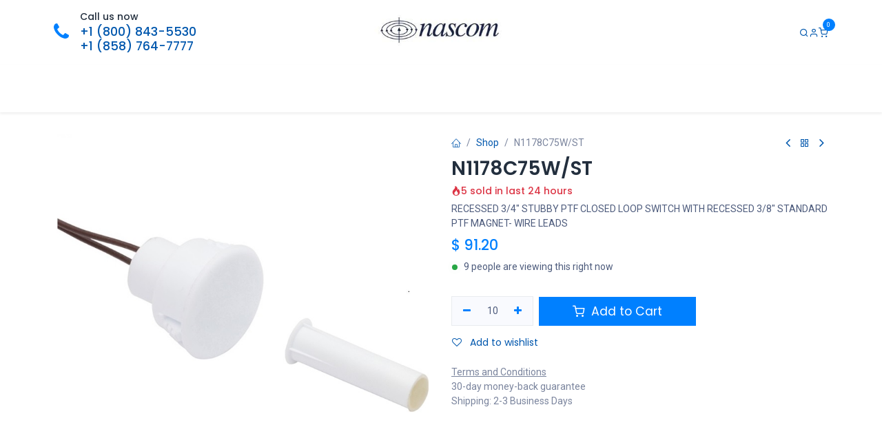

--- FILE ---
content_type: text/html; charset=utf-8
request_url: https://www.nascominc.com/shop/n1178c75w-st-n1178c75w-st-10392?product=product.template%2810392%2C%29
body_size: 14424
content:

        

<!DOCTYPE html>
        
<html lang="en-US" data-website-id="1" data-main-object="product.template(10392,)" data-add2cart-redirect="1" data-pricelist-id="93">
    <head>
        <meta charset="utf-8"/>
        <meta http-equiv="X-UA-Compatible" content="IE=edge"/>
        <meta name="viewport" content="width=device-width, initial-scale=1"/>
        <meta name="generator" content="Odoo"/>
        <meta name="description" content="Buy N1178C75W/ST recessed 3/4&#34; stubby ptf closed loop switch with  recessed 3/8&#34; standard ptf magnet- wire leads at Nascom Inc, top manufacturer winner of prestigious false alarm solutions award at The ISC WEST Conference."/>
            <script>(function(w,d,s,l,i){w[l]=w[l]||[];w[l].push({'gtm.start':
                new Date().getTime(),event:'gtm.js'});var f=d.getElementsByTagName(s)[0],
                j=d.createElement(s),dl=l!='dataLayer'?'&l='+l:'';j.async=true;j.src=
                'https://www.googletagmanager.com/gtm.js?id='+i+dl;f.parentNode.insertBefore(j,f);
                })(window,document,'script','dataLayer','GTM-N3RZR4CF');
            </script>
            <noscript>
                <iframe src="https://www.googletagmanager.com/ns.html?id=GTM-N3RZR4CF" height="0" width="0" style="display:none;visibility:hidden"></iframe>
            </noscript>
            
        <meta property="og:type" content="website"/>
        <meta property="og:title" content="Buy N1178C75W/ST Recessed 3/4&#34; Stubby Ptf Closed Loop Switch With  Recessed 3/8&#34; Standard Ptf Magnet- Wire Leads | Nascom Inc"/>
        <meta property="og:site_name" content="Nascom"/>
        <meta property="og:url" content="https://www.nascominc.com/shop/n1178c75w-st-n1178c75w-st-10392"/>
        <meta property="og:image" content="https://www.nascominc.com/web/image/product.template/10392/image_1024?unique=9569abb"/>
        <meta property="og:description" content="Buy N1178C75W/ST recessed 3/4&#34; stubby ptf closed loop switch with  recessed 3/8&#34; standard ptf magnet- wire leads at Nascom Inc, top manufacturer winner of prestigious false alarm solutions award at The ISC WEST Conference."/>
            
        <meta name="twitter:card" content="summary_large_image"/>
        <meta name="twitter:title" content="Buy N1178C75W/ST Recessed 3/4&#34; Stubby Ptf Closed Loop Switch With  Recessed 3/8&#34; Standard Ptf Magnet- Wire Leads | Nascom Inc"/>
        <meta name="twitter:image" content="https://www.nascominc.com/web/image/product.template/10392/image_1024?unique=9569abb"/>
        <meta name="twitter:description" content="Buy N1178C75W/ST recessed 3/4&#34; stubby ptf closed loop switch with  recessed 3/8&#34; standard ptf magnet- wire leads at Nascom Inc, top manufacturer winner of prestigious false alarm solutions award at The ISC WEST Conference."/>
        
        <link rel="canonical" href="https://www.nascominc.com/shop/n1178c75w-st-n1178c75w-st-10392"/>
        
        <link rel="preconnect" href="https://fonts.gstatic.com/" crossorigin=""/>
        <title>Buy N1178C75W/ST Recessed 3/4&#34; Stubby Ptf Closed Loop Switch With  Recessed 3/8&#34; Standard Ptf Magnet- Wire Leads | Nascom Inc</title>
        <link type="image/x-icon" rel="shortcut icon" href="/web/image/website/1/favicon?unique=33605a1"/>
        <link rel="preload" href="/web/static/src/libs/fontawesome/fonts/fontawesome-webfont.woff2?v=4.7.0" as="font" crossorigin=""/>
            <link rel="preload" href="/theme_prime/static/lib/Droggol-Pack-v1.0/fonts/Droggol-Pack.ttf?4iwoe7" as="font" crossorigin=""/>
            <link rel="stylesheet" type="text/css" href="/theme_prime/static/lib/Droggol-Pack-v1.0/droggol-pack-1.css"/>
            <link rel="preload" href="/theme_prime/static/lib/Droggol-Pack-v1.0/fonts/Droggol-Pack.ttf?4iwoe7" as="font" crossorigin=""/>
        <link type="text/css" rel="stylesheet" href="/web/assets/1/b17dce1/web.assets_frontend.min.css"/>
        <script id="web.layout.odooscript" type="text/javascript">
            var odoo = {
                csrf_token: "459ab34ee437ed5273a3a41ef2fdfeeac27e1a92o1800227600",
                debug: "",
            };
        </script>
            <script type="text/javascript">
                odoo.dr_theme_config = {"json_sidebar_config": {"category_sidebar_style": "2", "category_sidebar_show_count": true, "menu_sidebar_show_category": true, "cart_sidebar_free_delivery_progress": false}, "json_shop_layout": {"layout": "prime", "show_view_switcher": true, "default_view_mode": "grid", "load_more_products": "button"}, "json_shop_product_item": {"style": "1", "image_size": "default", "image_fill": "cover", "show_add_to_cart": false, "show_wishlist": true, "show_compare": true, "show_quick_view": true, "show_similar_products": true, "show_product_preview_swatches": true, "show_rating": true, "show_stock_label": false}, "json_shop_category_pills": {"active": true, "style": "1", "show_child_categories": true, "hide_in_desktop": false}, "json_shop_filters": {"lazy_method": true, "filter_style": "1", "filter_position": "left", "show_in_sidebar": false, "collapsible_category": true, "collapsible_attribute": true, "show_category_count": true, "show_attribute_count": false, "hide_extra_attrib_value": false, "show_rating_filter": true, "show_availability_filter": false}, "json_zoom": {"zoom_enabled": true, "zoom_factor": 2}, "json_product_recent_sales": {"enabled": true, "mode": "fake", "fake_min_threshold": 3, "fake_max_threshold": 15, "duration": 24}, "json_product_view_count": {"enabled": true, "mode": "fake", "fake_min_threshold": 2, "fake_max_threshold": 10}, "bool_enable_ajax_load": false, "json_bottom_bar": {"show_bottom_bar": true, "show_bottom_bar_on_scroll": false, "filters": true, "actions": ["tp_home", "tp_search", "tp_wishlist", "tp_offer", "tp_brands", "tp_category", "tp_orders"]}, "bool_sticky_add_to_cart": true, "json_general_language_pricelist_selector": {"hide_country_flag": false}, "json_b2b_shop_config": {"dr_enable_b2b": false, "dr_only_assigned_pricelist": false}, "json_mobile": {}, "json_product_search": {"advance_search": true, "search_category": true, "search_brand": true, "search_attribute": true, "search_suggestion": true, "search_limit": 10, "pills_limit": 5, "search_max_product": 3, "search_fuzzy": true, "search_fill_products": false, "search_report": true, "delete_search_report": 90}, "json_brands_page": {"disable_brands_grouping": false}, "cart_flow": "default", "theme_installed": true, "pwa_active": false, "pwa_name": false, "pwa_show_install_banner": true, "bool_show_bulk_price": false, "bool_show_products_nav": true, "is_public_user": true, "has_sign_up": false};
            </script>
            
        <script type="text/javascript">
            odoo.__session_info__ = {"is_admin": false, "is_system": false, "is_public": true, "is_internal_user": false, "is_website_user": true, "uid": null, "is_frontend": true, "profile_session": null, "profile_collectors": null, "profile_params": null, "show_effect": true, "currencies": {"1": {"symbol": "\u20ac", "position": "after", "digits": [69, 2]}, "33": {"symbol": "$", "position": "before", "digits": [69, 2]}, "2": {"symbol": "$", "position": "before", "digits": [69, 2]}}, "quick_login": true, "bundle_params": {"lang": "en_US", "website_id": 1}, "test_mode": false, "websocket_worker_version": "18.0-7", "translationURL": "/website/translations", "cache_hashes": {"translations": "42e58cac5c551ecee86cd83bd371ce2c0d511952"}, "geoip_country_code": "US", "geoip_phone_code": 1, "lang_url_code": "en"};
            if (!/(^|;\s)tz=/.test(document.cookie)) {
                const userTZ = Intl.DateTimeFormat().resolvedOptions().timeZone;
                document.cookie = `tz=${userTZ}; path=/`;
            }
        </script>
        <script type="text/javascript" defer="defer" src="/web/assets/1/b13811d/web.assets_frontend_minimal.min.js" onerror="__odooAssetError=1"></script>
        <script type="text/javascript" defer="defer" data-src="/web/assets/1/ea7a2ca/web.assets_frontend_lazy.min.js" onerror="__odooAssetError=1"></script>
        
                    <script>
                        
            
                if (!window.odoo) {
                    window.odoo = {};
                }
                odoo.__session_info__ = odoo.__session_info__ || {
                    websocket_worker_version: "18.0-7"
                }
                odoo.__session_info__ = Object.assign(odoo.__session_info__, {
                    livechatData: {
                        isAvailable: true,
                        serverUrl: "https://www.nascominc.com",
                        options: {"header_background_color": "#875A7B", "button_background_color": "#040639", "title_color": "#FFFFFF", "button_text_color": "#FFFFFF", "button_text": "Have a Question? Chat with us.", "input_placeholder": false, "default_message": "Hello, how may I help you?", "channel_name": "nascominc.com", "channel_id": 1, "default_username": "Visitor"},
                    },
                });
            
                    </script>
        
    </head>
    <body data-log-tracking-events="True">



        <div id="wrapwrap" class="   ">
            <a class="o_skip_to_content btn btn-primary rounded-0 visually-hidden-focusable position-absolute start-0" href="#wrap">Skip to Content</a>
            
            <div class="offcanvas offcanvas-end tp-account-info-sidebar tp-offcanvas-sidebar bg-200" tabindex="-1" aria-hidden="true">
                <div class="d-flex justify-content-between align-items-center bg-white border-bottom p-3">
                    <div class="d-flex align-items-center">
                        <i class="dri dri-user tp-bg-soft-primary text-primary rounded-circle me-3 tp-header-icon"></i>
                        <h5 class="mb-0">Guest</h5>
                    </div>
                    <button type="button" class="btn-close" data-bs-dismiss="offcanvas" title="Close" aria-label="Close"></button>
                </div>
                <div class="tp-scrollable-y flex-grow-1">
                    <ul class="list-group p-2 mt-2 tp-hook-public-user">
                        <a href="/web/login" class="list-group-item list-group-item-action d-flex align-items-center">
                            <div class="d-flex align-items-center">
                                <svg xmlns="http://www.w3.org/2000/svg" width="1em" height="1em" fill="currentColor" class="bi bi-box-arrow-in-right" viewBox="0 0 16 16">
                                    <path fill-rule="evenodd" d="M6 3.5a.5.5 0 0 1 .5-.5h8a.5.5 0 0 1 .5.5v9a.5.5 0 0 1-.5.5h-8a.5.5 0 0 1-.5-.5v-2a.5.5 0 0 0-1 0v2A1.5 1.5 0 0 0 6.5 14h8a1.5 1.5 0 0 0 1.5-1.5v-9A1.5 1.5 0 0 0 14.5 2h-8A1.5 1.5 0 0 0 5 3.5v2a.5.5 0 0 0 1 0v-2z"></path>
                                    <path fill-rule="evenodd" d="M11.854 8.354a.5.5 0 0 0 0-.708l-3-3a.5.5 0 1 0-.708.708L10.293 7.5H1.5a.5.5 0 0 0 0 1h8.793l-2.147 2.146a.5.5 0 0 0 .708.708l3-3z"></path>
                                </svg>
                                <h6 class="mb-0 ms-3">Login</h6>
                            </div>
                        </a>
                        </ul>
                    <ul class="list-group p-2 mt-2 tp-hook-generic">
                        <a href="/shop/cart" class="list-group-item list-group-item-action d-flex align-items-center">
                            <div class="d-flex align-items-center">
                                <i class="dri dri-cart"></i>
                                <div class="d-flex align-items-center">
                                    <h6 class="mb-0 ms-3">My Cart</h6> <span class="ms-2">(<span class="my_cart_quantity" data-order-id="">0</span>)</span>
                                </div>
                            </div>
                        </a>
                        <a href="/shop/wishlist" class="list-group-item list-group-item-action d-flex align-items-center">
                            <div class="d-flex align-items-center">
                                <i class="dri dri-wishlist"></i>
                                <div class="d-flex align-items-center">
                                    <h6 class="mb-0 ms-3">My Wishlist</h6> <span class="ms-2">(<span class="tp-wishlist-counter">0</span>)</span>
                                </div>
                            </div>
                        </a>
                    </ul>
                </div>
            </div>
        <div class="tp-bottombar-component o_not_editable w-100 tp-bottombar-component-style-1 p-0 tp-has-drower-element  ">
            <div class="d-flex justify-content-center align-items-center border-bottom tp-bottom-bar-add-to-cart">
                <a class="mx-3" href="#">
                    <img class="o_image_40_cover tp-rounded-border border product-img" src="/web/image/product.template/10392/image_128" alt="N1178C75W/ST" loading="lazy"/>
                </a>
                <span class="mx-3">
                    <p class="mb-0 small fw-bold">Price:</p>
                    <p class="mb-0 small text-primary"><span class="product-price" data-oe-type="monetary" data-oe-expression="combination_info[&#39;price&#39;]">$ <span class="oe_currency_value">91.20</span></span></p>
                </span>
                <button class="product-add-to-cart btn btn-primary-soft m-2 tp-rounded-border btn-block">
                    <i class="dri dri-cart"></i> Add to Cart
                </button>
            </div>

            <ul class="list-inline my-2 px-5 d-flex tp-bottombar-main-element justify-content-between">
                    
        <li class="list-inline-item o_not_editable position-relative tp-bottom-action-btn text-center  ">
            <a aria-label="Home" class=" " href="/">
                <i class="tp-action-btn-icon fa fa-home"></i>
            </a>
            <div class="tp-action-btn-label">Home</div>
        </li>
                    
        <li class="list-inline-item o_not_editable position-relative tp-bottom-action-btn text-center tp-search-sidebar-action ">
            <a aria-label="Search" class=" " href="#">
                <i class="tp-action-btn-icon dri dri-search"></i>
            </a>
            <div class="tp-action-btn-label">Search</div>
        </li>
                    
                        <li class="list-inline-item text-center tp-bottom-action-btn tp-drawer-action-btn align-items-center d-flex justify-content-center rounded-circle">
                            <a href="#" aria-label="Open menu"><i class="tp-drawer-icon fa fa-th"></i></a>
                        </li>
        <li class="list-inline-item o_not_editable position-relative tp-bottom-action-btn text-center  ">
            <a aria-label="Wishlist" class="o_wsale_my_wish tp-force-d-block " href="/shop/wishlist">
                <i class="tp-action-btn-icon dri dri-wishlist"></i>
                <sup class="my_wish_quantity o_animate_blink badge bg-primary">0</sup>
            </a>
            <div class="tp-action-btn-label">Wishlist</div>
        </li>
                    
                    
                    
                    
                <li class="list-inline-item o_not_editable tp-bottom-action-btn">
                    <a href="#" class="tp-account-info-sidebar-action tp-action-btn-icon" aria-label="Account Info">
                        <i class="dri dri-user"></i>
                    </a>
                    <div class="tp-action-btn-label">Account</div>
                </li>
            </ul>
            <hr class="mx-4"/>
            <ul class="list-inline d-flex my-2 px-5 tp-bottombar-secondary-element justify-content-between">
        <li class="list-inline-item o_not_editable position-relative tp-bottom-action-btn text-center  ">
            <a aria-label="Offers" class=" " href="/offers">
                <i class="tp-action-btn-icon dri dri-bolt"></i>
            </a>
            <div class="tp-action-btn-label">Offers</div>
        </li>
        <li class="list-inline-item o_not_editable position-relative tp-bottom-action-btn text-center  ">
            <a aria-label="Brands" class=" " href="/shop/all-brands">
                <i class="tp-action-btn-icon dri dri-tag-l "></i>
            </a>
            <div class="tp-action-btn-label">Brands</div>
        </li>
        <li class="list-inline-item o_not_editable position-relative tp-bottom-action-btn text-center tp-category-action ">
            <a aria-label="Category" class=" " href="#">
                <i class="tp-action-btn-icon dri dri-category"></i>
            </a>
            <div class="tp-action-btn-label">Category</div>
        </li>
        <li class="list-inline-item o_not_editable position-relative tp-bottom-action-btn text-center  ">
            <a aria-label="Orders" class=" " href="/my/orders">
                <i class="tp-action-btn-icon fa fa-file-text-o"></i>
            </a>
            <div class="tp-action-btn-label">Orders</div>
        </li>
            </ul>
        </div>
                <header id="top" data-anchor="true" data-name="Header" data-extra-items-toggle-aria-label="Extra items button" class="   tp-custom-header" style=" ">
                    
                <div class="tp-header-box o_colored_level o_cc">
                <div class="container">
                    <div class="row justify-content-center justify-content-lg-between align-items-center">
                        <div class="col-4 py-3">
                            <div class="d-flex align-items-center">
                                <div class="flex-shrink-0">
                                    <span class="fa fa-phone text-primary fa-2x"></span>
                                </div>
                                <div class="flex-grow-1 ps-3">
                                    <h6 class="mb-1">Call us now</h6>
                                    <h5 class="mb-0"><a href="tel:+1 (800) 843-5530">+1 (800) 843-5530</a></h5>
                                    <h5 class="mb-0"><a href="tel:+1 (858) 764-7777">+1 (858) 764-7777</a></h5>
                                </div>
                            </div>
                        </div>
                        <div class="col-4 text-center py-3">
                            
    <a data-name="Navbar Logo" href="/" class="navbar-brand logo d-none d-lg-inline-block mx-auto">
            
            <span role="img" aria-label="Logo of Nascom" title="Nascom"><img src="/web/image/website/1/logo/Nascom?unique=33605a1" class="img img-fluid" width="95" height="40" alt="Nascom" loading="lazy"/></span>
        </a>
    
                        </div>
                        <div class="col-4 py-3 text-end">
        <ul class="list-inline mb-0 d-flex align-items-center tp-account-info gap-4 flex-grow-1 flex-shrink-1 flex-basis-0 justify-content-end">
            <li class="list-inline-item mx-0 o_not_editable ">
                <a href="#" aria-label="Search" class="tp-search-sidebar-action " data-search="">
                    <div class="d-flex flex-column align-items-center justify-content-center">
                        <div class="d-flex align-items-center">
                            <div class="position-relative">
                                <i class="dri dri-search"></i>
                            </div>
                        </div>
                    </div>
                </a>
            </li>

                <li class="list-inline-item mx-0 o_not_editable ">
                    <a href="#" aria-label="Account Info" class="tp-account-info-sidebar-action ">
                        <div class="d-flex flex-column align-items-center justify-content-center">
                            <div class="d-flex align-items-center">
                                <div class="position-relative">
                                    <i class="dri dri-user"></i>
                                </div>
                            </div>
                        </div>
                    </a>
                </li>

                
                    <li class="list-inline-item mx-0 o_not_editable o_wsale_my_wish d-none o_wsale_my_wish_hide_empty ">
                        <a href="/shop/wishlist" class="">
                            <div class="d-flex flex-column align-items-center justify-content-center">
                                <div class="d-flex align-items-center">
                                    <div class="position-relative">
                                        <i class="dri dri-wishlist"></i>
                                        <sup class="my_wish_quantity o_animate_blink text-bg-primary position-absolute ">0</sup>
                                    </div>
                                </div>
                            </div>
                        </a>
                    </li>
                

                
                    <li class="list-inline-item mx-0 o_not_editable o_wsale_my_cart tp-cart-sidebar-action  ">
                        <a href="/shop/cart" class="">
                            <div class="d-flex flex-column align-items-center justify-content-center">
                                <div class="d-flex align-items-center">
                                    <div class="position-relative">
                                        <i class="dri dri-cart"></i>
                                        <sup class="my_cart_quantity text-bg-primary position-absolute " data-order-id="">0</sup>
                                    </div>
                                </div>
                            </div>
                        </a>
                    </li>
                
        </ul>
                        </div>
                    </div>
                </div>
            </div>
    <nav data-name="Navbar" aria-label="Main" class="navbar navbar-expand-lg navbar-light o_colored_level o_cc d-none d-lg-block shadow-sm py-3 ">
        
                <div class="container justify-content-between">
    <ul role="menu" id="top_menu" class="nav navbar-nav top_menu o_menu_loading flex-grow-1 flex-shrink-1 flex-basis-0">
        
                        
    <li role="presentation" class="nav-item  ">
        <a role="menuitem" href="/home" class="nav-link " style="">
            <span>
                <span>Home</span>
            </span>
        </a>
    </li>
    <li role="presentation" class="nav-item  ">
        <a role="menuitem" href="/shop" class="nav-link " style="">
            <span>
                <span>Shop</span>
            </span>
        </a>
    </li>
    <li role="presentation" class="nav-item  ">
        <a role="menuitem" href="/about-us" class="nav-link " style="">
            <span>
                <span>About  Us</span>
            </span>
        </a>
    </li>
    <li role="presentation" class="nav-item  ">
        <a role="menuitem" href="/video" class="nav-link " style="">
            <span>
                <span>Videos</span>
            </span>
        </a>
    </li>
    <li role="presentation" class="nav-item  ">
        <a role="menuitem" href="/faqs" class="nav-link " style="">
            <span>
                <span>FAQ</span>
            </span>
        </a>
    </li>
                    
    </ul>
                </div>
            
    </nav>
    <nav data-name="Navbar" aria-label="Mobile" class="navbar None navbar-light o_colored_level o_cc o_header_mobile d-block d-lg-none shadow-sm ">
        
            <div id="o_main_nav" class="container flex-wrap">
                
                <ul class="o_header_mobile_buttons_wrap navbar-nav flex-row align-items-center gap-2 mb-0">
                    <li>
                        <button class="tp-menu-sidebar-action btn btn-link p-0 o_not_editable shadow-none" type="button" data-bs-toggle="offcanvas" data-bs-target="#top_menu_collapse_mobile" aria-controls="top_menu_collapse_mobile" aria-expanded="false" aria-label="Toggle navigation">
                            <svg xmlns="http://www.w3.org/2000/svg" width="1em" height="1em" fill="currentColor" class="bi bi-list" viewBox="0 0 16 16">
                                <path fill-rule="evenodd" d="M2.5 12a.5.5 0 0 1 .5-.5h10a.5.5 0 0 1 0 1H3a.5.5 0 0 1-.5-.5zm0-4a.5.5 0 0 1 .5-.5h10a.5.5 0 0 1 0 1H3a.5.5 0 0 1-.5-.5zm0-4a.5.5 0 0 1 .5-.5h10a.5.5 0 0 1 0 1H3a.5.5 0 0 1-.5-.5z"></path>
                            </svg>
                        </button>
                    </li>
                </ul>
                
    <a data-name="Navbar Logo" href="/" class="navbar-brand logo me-0">
            
            <span role="img" aria-label="Logo of Nascom" title="Nascom"><img src="/web/image/website/1/logo/Nascom?unique=33605a1" class="img img-fluid" width="95" height="40" alt="Nascom" loading="lazy"/></span>
        </a>
    
                
        <ul class="list-inline mb-0 d-flex align-items-center tp-account-info ">



                
                    <li class="list-inline-item mx-0 o_not_editable o_wsale_my_cart tp-cart-sidebar-action  ">
                        <a href="/shop/cart" class="">
                            <div class="d-flex flex-column align-items-center justify-content-center">
                                <div class="d-flex align-items-center">
                                    <div class="position-relative">
                                        <i class="dri dri-cart"></i>
                                        <sup class="my_cart_quantity text-bg-primary position-absolute " data-order-id="">0</sup>
                                    </div>
                                </div>
                            </div>
                        </a>
                    </li>
                
        </ul>
                <div id="top_menu_collapse_mobile" class="offcanvas offcanvas-start tp-menu-sidebar tp-offcanvas-sidebar o_navbar_mobile">
                    <div class="offcanvas-body p-0">
                        <div class="p-3 d-flex align-items-center justify-content-between border-bottom">
                            <img class="logo" alt="Nascom" src="/web/image/website/1/logo/60x60" loading="lazy"/>
                            <div class="d-flex align-items-center gap-3">
        

        
                                <button type="button" class="btn-close rounded-circle border px-2 py-1" data-bs-dismiss="offcanvas" title="Close" aria-label="Close"></button>
                            </div>
                        </div>
                        <div class="p-3 border-bottom tp-hook-category">
                            <div class="row g-0">
                                <div class="col-4 text-center p-1 mb-3">
                                    <a class="d-block" href="/shop/category/349" title="RAIL MOUNT OVERHEAD DOORS">
                                        <img loading="lazy" class="img category-img img-fluid" alt="RAIL MOUNT OVERHEAD DOORS" src="/web/image/product.public.category/349/image_128"/>
                                        <p class="h6 mt-2 mb-0 text-truncate category-name">RAIL MOUNT OVERHEAD DOORS</p>
                                    </a>
                                </div><div class="col-4 text-center p-1 mb-3">
                                    <a class="d-block" href="/shop/category/350" title="FLOOR MOUNT OVERHEAD DOORS">
                                        <img loading="lazy" class="img category-img img-fluid" alt="FLOOR MOUNT OVERHEAD DOORS" src="/web/image/product.public.category/350/image_128"/>
                                        <p class="h6 mt-2 mb-0 text-truncate category-name">FLOOR MOUNT OVERHEAD DOORS</p>
                                    </a>
                                </div><div class="col-4 text-center p-1 mb-3">
                                    <a class="d-block" href="/shop/category/351" title="UL LEVEL 2 HIGH SECURITY CONTACT">
                                        <img loading="lazy" class="img category-img img-fluid" alt="UL LEVEL 2 HIGH SECURITY CONTACT" src="/web/image/product.public.category/351/image_128"/>
                                        <p class="h6 mt-2 mb-0 text-truncate category-name">UL LEVEL 2 HIGH SECURITY CONTACT</p>
                                    </a>
                                </div><div class="col-4 text-center p-1 mb-3">
                                    <a class="d-block" href="/shop/category/352" title="ALUMINUM COMMERCIAL INDUSTRIAL">
                                        <img loading="lazy" class="img category-img img-fluid" alt="ALUMINUM COMMERCIAL INDUSTRIAL" src="/web/image/product.public.category/352/image_128"/>
                                        <p class="h6 mt-2 mb-0 text-truncate category-name">ALUMINUM COMMERCIAL INDUSTRIAL</p>
                                    </a>
                                </div><div class="col-4 text-center p-1 mb-3">
                                    <a class="d-block" href="/shop/category/353" title="PLASTIC COMMERCIAL/INDUSTRIAL">
                                        <img loading="lazy" class="img category-img img-fluid" alt="PLASTIC COMMERCIAL/INDUSTRIAL" src="/web/image/product.public.category/353/image_128"/>
                                        <p class="h6 mt-2 mb-0 text-truncate category-name">PLASTIC COMMERCIAL/INDUSTRIAL</p>
                                    </a>
                                </div><div class="col-4 text-center p-1 mb-3">
                                    <a class="d-block" href="/shop/category/354" title="RECESSED">
                                        <img loading="lazy" class="img category-img img-fluid" alt="RECESSED" src="/web/image/product.public.category/354/image_128"/>
                                        <p class="h6 mt-2 mb-0 text-truncate category-name">RECESSED</p>
                                    </a>
                                </div>
                            </div>
                            <a href="#" class="btn btn-light w-100 fw-bold border tp-category-action" data-position="start">
                                <svg xmlns="http://www.w3.org/2000/svg" width="1em" height="1em" fill="currentColor" class="bi bi-grid-fill text-primary me-2" viewBox="0 0 16 16">
                                    <path d="M1 2.5A1.5 1.5 0 0 1 2.5 1h3A1.5 1.5 0 0 1 7 2.5v3A1.5 1.5 0 0 1 5.5 7h-3A1.5 1.5 0 0 1 1 5.5zm8 0A1.5 1.5 0 0 1 10.5 1h3A1.5 1.5 0 0 1 15 2.5v3A1.5 1.5 0 0 1 13.5 7h-3A1.5 1.5 0 0 1 9 5.5zm-8 8A1.5 1.5 0 0 1 2.5 9h3A1.5 1.5 0 0 1 7 10.5v3A1.5 1.5 0 0 1 5.5 15h-3A1.5 1.5 0 0 1 1 13.5zm8 0A1.5 1.5 0 0 1 10.5 9h3a1.5 1.5 0 0 1 1.5 1.5v3a1.5 1.5 0 0 1-1.5 1.5h-3A1.5 1.5 0 0 1 9 13.5z"></path>
                                </svg>
                                Explore All Categories
                            </a>
                        </div>
                        
    <ul role="menu" class="nav navbar-nav top_menu  border-bottom">
        
    <li role="presentation" class="nav-item  ">
        <a role="menuitem" href="/home" class="nav-link " style="">
            <span>
                <span>Home</span>
            </span>
        </a>
    </li>
    <li role="presentation" class="nav-item  ">
        <a role="menuitem" href="/shop" class="nav-link " style="">
            <span>
                <span>Shop</span>
            </span>
        </a>
    </li>
    <li role="presentation" class="nav-item  ">
        <a role="menuitem" href="/about-us" class="nav-link " style="">
            <span>
                <span>About  Us</span>
            </span>
        </a>
    </li>
    <li role="presentation" class="nav-item  ">
        <a role="menuitem" href="/video" class="nav-link " style="">
            <span>
                <span>Videos</span>
            </span>
        </a>
    </li>
    <li role="presentation" class="nav-item  ">
        <a role="menuitem" href="/faqs" class="nav-link " style="">
            <span>
                <span>FAQ</span>
            </span>
        </a>
    </li>
                        
    </ul>
                        <ul class="nav navbar-nav py-2 tp-hook-account-info">
                            <li class="nav-item">
                                <a href="/shop/cart" class="nav-link">
                                    <div class="d-flex align-items-center">
                                        <i class="dri dri-cart"></i>
                                        <div class="d-flex align-items-center">
                                            <p class="mb-0 ms-2">My Cart</p> <span class="ms-2">(<span class="my_cart_quantity" data-order-id="">0</span>)</span>
                                        </div>
                                    </div>
                                </a>
                            </li>
                            <li class="nav-item">
                                <a href="/shop/wishlist" class="nav-link">
                                    <div class="d-flex align-items-center">
                                        <i class="dri dri-wishlist"></i>
                                        <div class="d-flex align-items-center">
                                            <p class="mb-0 ms-2">My Wishlist</p> <span class="ms-2">(<span class="tp-wishlist-counter">0</span>)</span>
                                        </div>
                                    </div>
                                </a>
                            </li>
                        </ul>
                    </div>
                        <div class="d-flex align-items-center p-3 gap-2">
                            <a href="/web/login" class="btn btn-primary w-100 fw-bold">
                                <svg xmlns="http://www.w3.org/2000/svg" width="1em" height="1em" fill="currentColor" class="bi bi-box-arrow-in-right me-1" viewBox="0 0 16 16">
                                    <path fill-rule="evenodd" d="M6 3.5a.5.5 0 0 1 .5-.5h8a.5.5 0 0 1 .5.5v9a.5.5 0 0 1-.5.5h-8a.5.5 0 0 1-.5-.5v-2a.5.5 0 0 0-1 0v2A1.5 1.5 0 0 0 6.5 14h8a1.5 1.5 0 0 0 1.5-1.5v-9A1.5 1.5 0 0 0 14.5 2h-8A1.5 1.5 0 0 0 5 3.5v2a.5.5 0 0 0 1 0z"></path>
                                    <path fill-rule="evenodd" d="M11.854 8.354a.5.5 0 0 0 0-.708l-3-3a.5.5 0 1 0-.708.708L10.293 7.5H1.5a.5.5 0 0 0 0 1h8.793l-2.147 2.146a.5.5 0 0 0 .708.708z"></path>
                                </svg>
                                Login <span class="mx-1">/</span> Signup
                            </a>
                        </div>
                </div>
            </div>
        
    </nav>

        
        </header>
                <main>
                    
            <div itemscope="itemscope" itemtype="http://schema.org/Product" id="wrap" class="js_sale o_wsale_product_page ecom-zoomable zoomodoo-next" data-ecom-zoom-auto="1">
                <div class="oe_structure oe_empty oe_structure_not_nearest" id="oe_structure_website_sale_product_1" data-editor-message="DROP BUILDING BLOCKS HERE TO MAKE THEM AVAILABLE ACROSS ALL PRODUCTS"></div>
                <section id="product_detail" class="oe_website_sale container my-3  my-lg-2" data-view-track="1">
                    <div class="row" id="product_detail_main" data-name="Product Page" data-image_width="50_pc" data-image_layout="carousel">
                        <div class="col-lg-6 mt-lg-4 o_wsale_product_images position-relative" data-image-amount="1">
        <div id="o-carousel-product" data-bs-ride="true" class=" carousel slide position-sticky mb-3 overflow-hidden" data-name="Product Carousel">
            <div class="o_carousel_product_outer carousel-outer position-relative d-flex align-items-center w-100 overflow-hidden">
                <div class="carousel-inner h-100">
                        <div class="carousel-item h-100 text-center active">
        <div class="position-relative d-inline-flex overflow-hidden m-auto h-100">
            <span class="o_ribbon d-none z-1" style=""></span>
            <div name="o_img_with_max_suggested_width" class="d-flex align-items-start justify-content-center h-100 oe_unmovable"><img src="/web/image/product.product/12358/image_1024/%5BN1178C75W-ST%5D%20N1178C75W-ST?unique=9569abb" class="img img-fluid oe_unmovable product_detail_img mh-100" alt="N1178C75W/ST" loading="lazy"/></div>
        </div>
                        </div>
                </div>
        </div>
        </div>
                        </div>
                        <div id="product_details" class="col-lg-6 mt-md-4">
            <div class="row g-0 justify-content-end flex-wrap align-items-center">
                
                <div class="col-auto mb-2 flex-grow-1 flex-shrink-1">
                    <ol class="breadcrumb p-0 m-0 bg-transparent">
                        <li class="breadcrumb-item">
                            <a href="/"><i class="dri dri-home-l"></i></a>
                        </li>
                        <li class="breadcrumb-item">
                            <a href="/shop">Shop</a>
                        </li>
                        
                        <li class="breadcrumb-item active">
                            <span>N1178C75W/ST</span>
                        </li>
                    </ol>
                </div>
                
                <div class="col-auto tp-product-navigator mb-2 flex-grow-0 flex-shrink-0">
                    <a data-content-id="prev" class="btn btn-link btn-sm tp-navigation-btn shadow-none " href="/shop/n1178c3787w-st-n1178c3787w-st-10391">
                        <i class="fa fa-angle-left"></i>
                    </a>




                    <a class="btn btn-link btn-sm shadow-none" title="Back to products" href="/shop"><i class="dri dri-category"></i></a>
                    <a data-content-id="next" class="btn btn-link btn-sm tp-navigation-btn shadow-none " href="/shop/n1178cbmhsg-n1178cbmhsg-9855">
                        <i class="fa fa-angle-right"></i>
                    </a>




                </div>
            </div>
            
                <h1 class="h2 product_name_h2" itemprop="name" content="N1178C75W/ST RECESSED 3/4&#34; STUBBY PTF CLOSED LOOP SWITCH WITH RECESSED 3/8&#34; STANDARD PTF MAGNET- WIRE LEADS"> N1178C75W/ST</h1>
            <div id="sku_default_code"></div>
        <span itemprop="url" style="display:none;">https://www.nascominc.com/shop/n1178c75w-st-n1178c75w-st-10392</span>
                            <span itemprop="image" style="display:none;">https://www.nascominc.com/web/image/product.template/10392/image_1920?unique=9569abb</span>
                            <div class="d-flex align-items-center flex-wrap gap-3 mb-2">
                <h6 class="text-danger d-flex align-items-center mb-0 gap-1">
                    <svg xmlns="http://www.w3.org/2000/svg" width="1em" height="1em" fill="currentColor" class="bi bi-fire" viewBox="0 0 16 16">
                        <path d="M8 16c3.314 0 6-2 6-5.5 0-1.5-.5-4-2.5-6 .25 1.5-1.25 2-1.25 2C11 4 9 .5 6 0c.357 2 .5 4-2 6-1.25 1-2 2.729-2 4.5C2 14 4.686 16 8 16m0-1c-1.657 0-3-1-3-2.75 0-.75.25-2 1.25-3C6.125 10 7 10.5 7 10.5c-.375-1.25.5-3.25 2-3.5-.179 1-.25 2 1 3 .625.5 1 1.364 1 2.25C11 14 9.657 15 8 15"></path>
                    </svg>
                    <span>5 sold in last 24 hours</span>
                </h6>
            </div>
        <div class="oe_structure" placeholder="A detailed, formatted description to promote your product on this page. Use &#39;/&#39; to discover more features.">RECESSED 3/4&#34; STUBBY PTF CLOSED LOOP SWITCH WITH  RECESSED 3/8&#34; STANDARD PTF MAGNET- WIRE LEADS</div>
        <form action="/shop/cart/update" method="POST">
                                <input type="hidden" name="csrf_token" value="459ab34ee437ed5273a3a41ef2fdfeeac27e1a92o1800227600"/>
                                <div class="js_product js_main_product mb-3">
                                    <div>
        <div itemprop="offers" itemscope="itemscope" itemtype="http://schema.org/Offer" class="product_price mt-2 d-inline-block">
            <h3 class="css_editable_mode_hidden h4 mb-0">
                <span class="oe_price text-primary" style="white-space: nowrap;" data-oe-type="monetary" data-oe-expression="combination_info[&#39;price&#39;]">$ <span class="oe_currency_value">91.20</span></span>
                <span itemprop="price" style="display:none;">91.2</span>
                <span itemprop="priceCurrency" style="display:none;">USD</span>
                <span style="text-decoration: line-through; white-space: nowrap;" itemprop="price" class="text-muted oe_default_price ms-1 d-none" data-oe-type="monetary" data-oe-expression="combination_info[&#39;list_price&#39;]">$ <span class="oe_currency_value">91.20</span></span>
            </h3>
				<link itemprop="url" href="https://www.nascominc.com/shop/product/n1178c75w-st-n1178c75w-st-10392"/>
				<meta itemprop="priceValidUntil" content="2026-01-31"/>
					<link itemprop="availability" href="http://schema.org/InStock"/>
        </div>
        <div id="product_unavailable" class="d-none">
            <h3 class="fst-italic">Not Available For Sale</h3>
        </div>
                                    </div>
            
            <div class="d-inline-flex align-items-center mt-2">
                <span class="d-flex align-items-center justify-content-center position-relative tp-views-indicator">
                    <span class="indicator-animate position-absolute h-100 w-100 rounded-circle bg-success bg-opacity-75"></span>
                    <span class="rounded-circle bg-success indicator-dot"></span>
                </span>
                <span class="ms-2 mb-0">9 people are viewing this right now</span>
            </div>
            
            
            <div class="tp-bulk-price-container"></div>
            
            <div class="tp-product-price-offer-container o_not_editable"></div>
            <hr name="after_pricelist_offer"/>
                                    
                                        <input type="hidden" class="product_id" name="product_id" value="12358"/>
                                        <input type="hidden" class="product_template_id" name="product_template_id" value="10392"/>
                                        <input type="hidden" class="product_category_id" name="product_category_id" value="360"/>
        <ul class="list-unstyled js_add_cart_variants mb-0 flex-column" data-attribute_exclusions="{&#34;exclusions&#34;: {}, &#34;archived_combinations&#34;: [], &#34;parent_exclusions&#34;: {}, &#34;parent_combination&#34;: [], &#34;parent_product_name&#34;: null, &#34;mapped_attribute_names&#34;: {}}">
        </ul>
                                    
                                    <p class="css_not_available_msg alert alert-warning">This combination does not currently exist .. Please <a class="btn-link">use the chat option below</a> or call us at <a href="tel:+1 (800) 843-5530">+1 (800) 843-5530</a> to create a new combination for your application.</p>
        <div id="o_wsale_cta_wrapper" class="d-flex flex-wrap align-items-center mt-3">
                                        
            <div contenteditable="false" class="css_quantity input-group d-inline-flex me-2 mb-2 align-middle">
                <a class="btn btn-link js_add_cart_json" aria-label="Remove one" title="Remove one" href="#">
                    <i class="fa fa-minus"></i>
                </a>
            <input type="text" class="form-control quantity text-center" name="add_qty" data-qty-min="10" data-qty-multiplier="10" value="10"/>
        <a class="btn btn-link float_left js_add_cart_json" aria-label="Add one" title="Add one" href="#">
                    <i class="fa fa-plus"></i>
                </a>
            </div>
                                        <div id="add_to_cart_wrap" class="d-inline-flex align-items-center mb-2 me-auto">
                                            <a role="button" id="add_to_cart" data-animation-selector=".product_detail_img" class="btn btn-primary btn-lg js_check_product a-submit flex-grow-1 px-5" href="#">
                <i class="dri dri-cart me-1"></i> Add to Cart
            </a>
        </div>
                                        
                                    </div>
            <div id="product_option_block" class="d-flex flex-wrap w-100">
            
                <button type="button" role="button" class="btn btn-link px-0 pe-3 o_add_wishlist_dyn" data-action="o_wishlist" title="Add to wishlist" data-product-template-id="10392" data-product-product-id="12358">
                    <i class="fa fa-heart-o me-2" role="img" aria-label="Add to wishlist"></i>
                    Add to wishlist
                </button>
            
            </div>
            <div class="availability_messages o_not_editable"></div>
        <div class="o_product_tags o_field_tags d-flex flex-wrap align-items-center gap-2 mb-2 mt-1">
        </div>
                                </div>
                            </form>
                            <div id="contact_us_wrapper" class="d-none oe_structure oe_structure_solo ">
                                <section class="s_text_block" data-snippet="s_text_block" data-name="Text">
                                    <div class="container">
                                        <a class="btn btn-primary btn_cta" href="/contactus">
                                            Contact Us
                                        </a>
                                    </div>
                                </section>
                            </div>
            
            
            
        <div class="tp_extra_fields o_not_editable">
            <table class="table table-borderless table-sm mb-0">
                <tbody>
                    
                    
                </tbody>
            </table>
        </div>
                            <div id="o_product_terms_and_share" class="d-flex justify-content-between flex-column flex-md-row align-items-md-end gap-3 mb-3">
            <p class="text-muted mb-0">
                <a href="/terms" class="text-muted"><u>Terms and Conditions</u></a><br/>
                30-day money-back guarantee<br/>
                Shipping: 2-3 Business Days
            </p></div>
            <input id="wsale_user_email" type="hidden" value=""/>
            </div>
                    </div>
                </section>
            <div class="container-fluid px-0 my-4 tp-hook-product-tabs">
                <div class="row g-0">
                    <div class="col-12">
        <div class="tp-product-details-tab">
            <ul class="nav nav-tabs justify-content-center" role="tablist">
                <li class="nav-item o_not_editable">
                    <a class="nav-link rounded-0" data-bs-toggle="tab" href="#tp-product-specification-tab" role="tab" aria-selected="false">
                        <span class="fa fa-sliders me-1"></span> Specifications
                    </a>
                </li>
                
                
            </ul>
            <div class="tab-content">
                
                
                <div class="tab-pane fade" id="tp-product-specification-tab" role="tabpanel">
                    <section class="container border-0" id="product_full_spec"><div class="p-4 text-center">
                            No Specifications
                        </div>
                    </section>
                </div>
                
                
                
                
            </div>
        </div>
                    </div>
                </div>
            </div>
            <div class="container tp-hook-accessory-products">
                <div class="row">
                </div>
            </div>
            <div class="tp-sticky-add-to-cart position-fixed p-2 shadow border rounded css_editable_mode_hidden" style="display: none;">
                <div class="d-flex align-items-center">
                    <a class="me-2" href="#">
                        <img class="product-img tp-icon-center-3 rounded border" src="/web/image/product.template/10392/image_128" alt="N1178C75W/ST" loading="lazy"/>
                    </a>
                    <div class="me-3">
                        <h6 class="text-truncate product-name">N1178C75W/ST</h6>
                        <h6 class="mb-0 text-primary">
                            <span class="product-price" data-oe-type="monetary" data-oe-expression="combination_info[&#39;price&#39;]">$ <span class="oe_currency_value">91.20</span></span>
                        </h6>
                    </div>
                    <a href="#" class="btn btn-primary-soft product-add-to-cart p-0 tp-icon-center-3 rounded">
                        <i class="dri dri-cart"></i>
                    </a>
                </div>
            </div>

                <div class="oe_structure oe_empty oe_structure_not_nearest mt16" id="oe_structure_website_sale_product_2" data-editor-message="DROP BUILDING BLOCKS HERE TO MAKE THEM AVAILABLE ACROSS ALL PRODUCTS"></div>
				<meta itemprop="sku" content="N1178C75W/ST"/>
				<meta itemprop="description" content="RECESSED 3/4&#34; STUBBY PTF CLOSED LOOP SWITCH WITH  RECESSED 3/8&#34; STANDARD PTF MAGNET- WIRE LEADS"/>
				<link itemprop="image" href="/website/image/product.product/12358/image"/>
				
					
            </div>
			<script type="application/ld+json">
				{
				"@context": "http://schema.org",
				"@type": "BreadcrumbList",
				"itemListElement": [{
					"@type": "ListItem",
					"position": 1,
					"item": {
					"@id": "/shop",
					"name": "Products"
					}
				},
				{
					"@type": "ListItem",
					"position": 2,
					"item": {
					"@id": "",
					"name": "N1178C75W/ST"
					}
				}]
				}
			</script>
			<script type="application/ld+json">
				{
					"@context": "http://schema.org",
					"@type": "Organization",
					"name": "NASCOM",
					"url": "https://www.nascominc.com/",
					"address": {
						"@type": "PostalAddress",
						"streetAddress" : "7514 GIRARD AVE #1-742, ",
						"addressLocality" : "LA JOLLA",
						"addressRegion" : "California",
						"postalCode" : "92037",
						"addressCountry" : "US"
					}
						,"logo": "https://www.nascominc.com/logo.png"
					,"contactPoint" : [{
						"@type" : "ContactPoint",
						"email" : "greatday@nascominc.com",
						"telephone" : "+1 800-843-5530",
						"contactType" : "Customer Service"
					}]
					,"sameAs": [
						"",
						"",
						"",
						"",
						""
					]
				}
			</script>
			<script type="application/ld+json">
				{
					"@context" : "https://schema.org",
					"@type" : "WebSite",
					"url" : "https://www.nascominc.com/"
					,"potentialAction" : {
						"@type" : "SearchAction",
						"target" : "https://www.nascominc.com/shop?search={search_term_string}",
						"query-input" : "required name=search_term_string"
					}
				}
			</script>
        
        <div id="o_shared_blocks" class="oe_unremovable"></div>
                </main>
                <footer id="bottom" data-anchor="true" data-name="Footer" class="o_footer o_colored_level o_cc ">
                    <div id="footer" class="oe_structure oe_structure_solo">
                <section style="border-bottom: 1px solid rgba(255, 255, 255, 0.12);">
                    <div class="container">
                        <div class="row">
                            <div class="col-12 pt16 pb16">
                                <h5 class="mb0 text-center"><a href="https://nascominc.cld.bz/NASCOM-DIGITAL-CATALOG" target="_blank"><u>Browse our product databook</u></a></h5>
                            </div>
                        </div>
                    </div>
                </section>
                <section class="s_text_block" data-snippet="s_text_block" data-name="Text">
                    <div class="container py-4 py-lg-0">
                        <div class="row">
                            <div class="col-12 col-md-6 col-lg tp-block">
                                <div class="p-2">
                                    <h6 class="mb-4">
                                        Information
                                    </h6>
                                    <ul class="list-unstyled">
                                        <li class="my-2">
                                            <a href="/">Home</a>
                                        </li>
                                        <li class="my-2">
                                            <a href="/about-us">About Us</a>
                                        </li>
                                        <li class="my-2">
                                            <a href="/shop">Shop</a>
                                        </li>
                                        <li class="my-2">
                                            <a href="/faqs">FAQ</a>
                                        </li>
                                        <li class="my-2">
                                            <a href="/video">Videos</a>
                                        </li>
                                        <li class="my-2">
                                            <a href="/blog">Blog</a>
                                        </li>
                                        <li class="my-2">
                                            <a href="/contactus">Contact Us</a>
                                        </li>
                                    </ul>
                                </div>
                            </div>
                            <div class="col-12 col-md-6 col-lg tp-block">
                                <div class="p-2">
                                    <h6 class="mb-4">
                                        Quick links
                                    </h6>
                                    <ul class="list-unstyled">
                                        <li class="my-2">
                                            <a href="/my">My Account</a>
                                        </li>
                                        <li class="my-2">
                                            <a href="/shop/cart">Cart</a>
                                        </li>
                                        <li class="my-2">
                                            <a href="/shop/wishlist">Wishlist</a>
                                        </li>
                                        <li class="my-2">
                                            <a href="/privacy-policy">Privacy Policy</a>
                                        </li>
                                        <li class="my-2">
                                            <a href="/terms-conditions">Terms of Use</a>
                                        </li>
                                        <li class="my-2">
                                            <a href="/return-policy">Return Policy</a>
                                        </li>
                                        <li class="my-2">
                                            <a href="/shipping-policy">Shipping Policy</a>
                                        </li>
                                    </ul>
                                </div>
                            </div>
                            <div class="col-12 col-md-6 col-lg tp-block">
                                <div class="p-2">
                                    <h6 class="mb-4">
                                        Connect with us
                                    </h6>
                                    <div class="mt-4">
                                        Find a location nearest
                                        <br/>
                                        you.
                                        <a href="#">Contact us</a>
                                    </div>
                                    <ul class="list-unstyled mt-4">
                                        <li class="py-1">
                                            <i class="fa fa-1x fa-fw fa-envelope me-1"></i>
                                            <a href="mailto:greatday@nascominc.com">greatday@nascominc.com</a>
                                        </li>
                                        <li class="py-1">
                                            <i class="fa fa-1x fa-fw fa-phone me-1"></i>
                                            <span class="o_force_ltr">
                                                <a href="tel:+1 (800) 843-5530">+1 (800) 843-5530</a>
                                            </span>
                                        </li>
                                        <li class="py-1">
                                            <i class="fa fa-1x fa-fw fa-phone me-1"></i>
                                            <span class="o_force_ltr">
                                                <a href="tel:+1 (858) 764-7777">+1 (858) 764-7777</a>
                                            </span>
                                        </li>
                                    </ul>
                                </div>
                            </div>
                            <div class="col-12 col-md-6 col-lg-4 tp-block">
                                <div class="p-2">
                                    <h6 class="mb-4">
                                        About Us
                                    </h6>
                                    <div class="">
                                        Nascom stands for innovation, quality, and unparalleled customer service.
                                        <br/>
                                        <br/>
                                        Our goals are to stop false alarms and cut installation time. Our products
                                        provide best in class quality with a sleek, professional look; products designed
                                        to meet or exceed your expectations.
                                        <br/>
                                        <br/>
                                        All of our hardwired products come with a lifetime guarantee.
                                    </div>
                                    <div class="s_social_media mt-4" data-snippet="s_social_media" data-name="Social Media">
                                        <small class="s_social_media_title text-muted d-none">
                                            <b class="o_default_snippet_text">Follow us</b>
                                        </small>
                                        <a target="_blank" href="https://www.facebook.com/nascominc/" class="s_social_media_facebook">
                                            <i class="fa rounded-circle shadow-sm o_editable_media fa-facebook"></i>
                                        </a>
                                        <a target="_blank" href="https://twitter.com/NascomSecurity" class="s_social_media_twitter" data-bs-original-title="" title="">
                                            <i class="fa rounded-circle shadow-sm o_editable_media fa-twitter" data-bs-original-title="" title="" aria-describedby="tooltip974399"></i>
                                        </a>
                                        <a target="_blank" href="https://www.linkedin.com/company/nascom-inc-" class="s_social_media_linkedin">
                                            <i class="fa rounded-circle shadow-sm o_editable_media fa-linkedin"></i>
                                        </a>
                                        <a target="_blank" href="https://www.youtube.com/@nascomsecurity" class="s_social_media_youtube">
                                            <i class="fa rounded-circle shadow-sm o_editable_media fa-youtube"></i>
                                        </a>
                                    </div>
                                </div>
                            </div>
                        </div>
                    </div>
                </section>
            </div>
        <div class="o_footer_copyright o_colored_level o_cc tp-custom-copyright" data-name="Copyright">
            <div class="container">
                <div class="row justify-content-between">
                    <div class="col-12 col-lg-4">
                        <ul class="list-inline tp-payment-icons my-3">
                            <li class="list-inline-item my-1">
                                <img src="/theme_prime/static/src/img/payment/visa.png" alt="Visa" loading="lazy"/>
                            </li>
                            <li class="list-inline-item my-1">
                                <img src="/theme_prime/static/src/img/payment/american_express.png" alt="American Express" loading="lazy"/>
                            </li>
                            <li class="list-inline-item my-1">
                                <img src="/theme_prime/static/src/img/payment/maestro.png" alt="Maestro" loading="lazy"/>
                            </li>
                            <li class="list-inline-item my-1">
                                <img src="/theme_prime/static/src/img/payment/jcb.png" alt="JCB" loading="lazy"/>
                            </li>
                            <li class="list-inline-item my-1">
                                <img src="/theme_prime/static/src/img/payment/discover.png" alt="Discover" loading="lazy"/>
                            </li>
                        </ul>
                    </div>
                    <div class="col-12 col-lg-4 text-lg-center">
                        <div class="my-3">
                            Copyright &copy; MyCompany
                        </div>
                    </div>
                </div>
            </div>
                    </div>
                </footer>
            <a href="#" class="tp-back-to-top tp-icon-center-2 dr-p-icon o_not_editable shadow-tp position-fixed d-none" contenteditable="false" title="Scroll back to top">
                <i class="fa fa-angle-up" contenteditable="false"></i>
            </a>
            </div>
        
        </body>
</html>